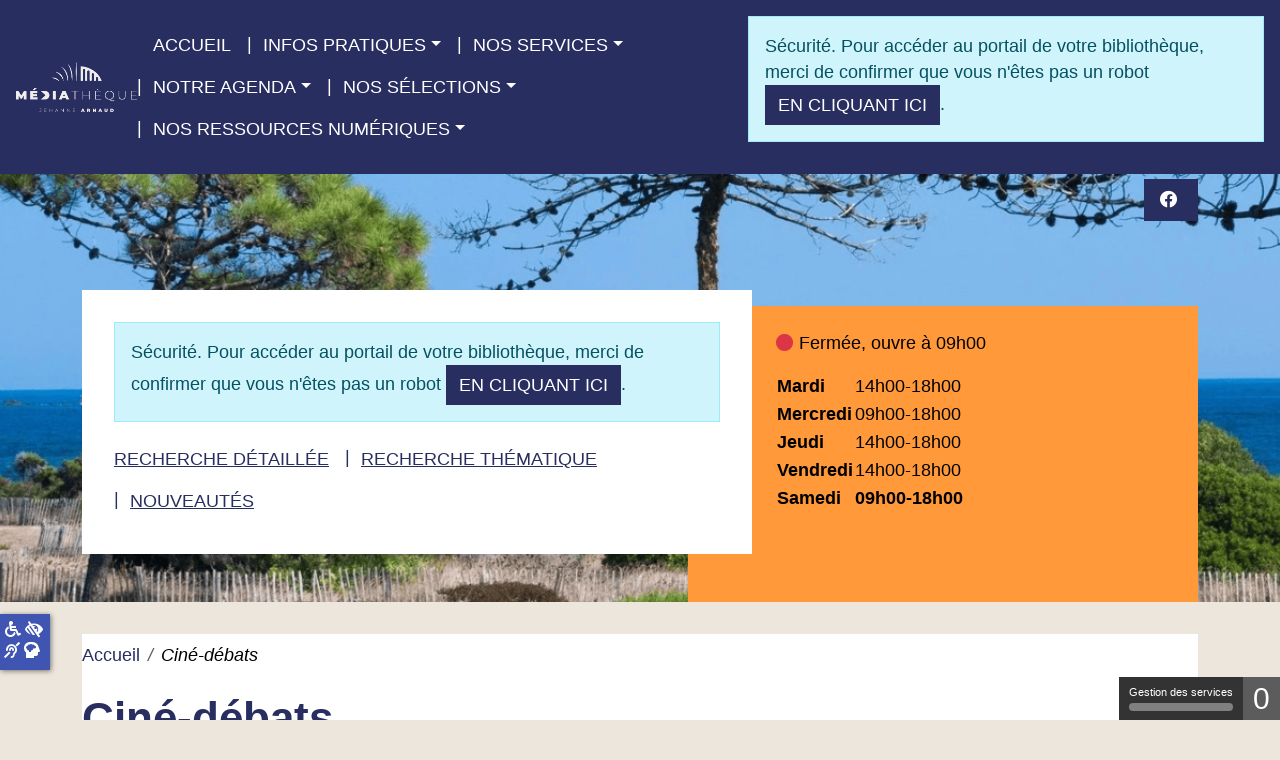

--- FILE ---
content_type: text/html; charset=utf-8
request_url: https://sainte-maxime-pom.c3rb.org/component/tags/tag/cine-debats
body_size: 7837
content:
<!DOCTYPE html>
<html lang="fr" dir="ltr">
    <head>
        <meta charset="utf-8">
	<meta name="msapplication-TileColor" content="#da532c">
	<meta name="theme-color" content="#ffffff">
	<meta name="viewport" content="width=device-width, initial-scale=1">
	<meta name="tpl_c3rb_style" content="orchis">
	<meta name="description" content="Bibliothèque de Sainte-Maxime">
	<meta name="generator" content="C3rb">
	<title>Ciné-débats - Bibliothèque de Sainte-Maxime</title>
	<link href="/tags/cine-debats?format=feed&amp;type=rss" rel="alternate" type="application/rss+xml" title="Ciné-débats - Bibliothèque de Sainte-Maxime">
	<link href="/tags/cine-debats?format=feed&amp;type=atom" rel="alternate" type="application/atom+xml" title="Ciné-débats - Bibliothèque de Sainte-Maxime">
	<link href="/templates/c3rb/favicon.ico" rel="icon" type="image/vnd.microsoft.icon">

        <link href="/media/templates/site/c3rb/css/template.min.css?1a1c33" rel="stylesheet">
	<link href="/media/vendor/joomla-custom-elements/css/joomla-alert.min.css?0.4.1" rel="stylesheet">
	<link href="/media/plg_system_jcemediabox/css/jcemediabox.min.css?7d30aa8b30a57b85d658fcd54426884a" rel="stylesheet">
	<link href="/media/plg_system_jcepro/site/css/content.min.css?86aa0286b6232c4a5b58f892ce080277" rel="stylesheet">

        <script src="/media/vendor/jquery/js/jquery.min.js?3.7.1"></script>
	<script src="/media/legacy/js/jquery-noconflict.min.js?504da4"></script>
	<script type="application/json" class="joomla-script-options new">{"joomla.jtext":{"ERROR":"Erreur","MESSAGE":"Message","NOTICE":"Annonce","WARNING":"Alerte","JCLOSE":"Fermer","JOK":"OK","JOPEN":"Ouvrir"},"system.paths":{"root":"","rootFull":"https:\/\/sainte-maxime-pom.c3rb.org\/","base":"","baseFull":"https:\/\/sainte-maxime-pom.c3rb.org\/"},"csrf.token":"feea8e9b9f2d96bbcd5f60464a8b25c0","accessibility-options":{"labels":{"menuTitle":"Options d'accessibilité","increaseText":"Augmenter la taille du texte","decreaseText":"Diminuer la taille du texte","increaseTextSpacing":"Augmenter l'espacement du texte","decreaseTextSpacing":"Diminuer l'espacement du texte","invertColors":"Inverser les couleurs","grayHues":"Nuances de gris","underlineLinks":"Souligner les liens","bigCursor":"Grand curseur","readingGuide":"Guide de lecture","textToSpeech":"Texte à lire","speechToText":"Lecture du texte","resetTitle":"Réinitialiser","closeTitle":"Fermer"},"icon":{"position":{"left":{"size":"0","units":"px"}},"useEmojis":false},"hotkeys":{"enabled":true,"helpTitles":true},"textToSpeechLang":["fr-FR"],"speechToTextLang":["fr-FR"]}}</script>
	<script src="/media/system/js/core.min.js?a3d8f8"></script>
	<script src="/media/com_tags/js/tag-list.min.js?db210b" type="module"></script>
	<script src="/media/com_opac/js/joomla4/systemopac.min.js?80dc4058fa50c64dea428704e05d8d8d" defer></script>
	<script src="/media/com_opac/js/joomla4/inview.min.js?80dc4058fa50c64dea428704e05d8d8d" defer></script>
	<script src="/media/vendor/bootstrap/js/collapse.min.js?5.3.8" type="module"></script>
	<script src="/media/vendor/bootstrap/js/dropdown.min.js?5.3.8" type="module"></script>
	<script src="/media/vendor/bootstrap/js/modal.min.js?5.3.8" type="module"></script>
	<script src="/media/mod_c3rbevenement_schedules/js/mod_c3rbevenement_schedules.min.js?1a1c33" defer></script>
	<script src="/media/templates/site/c3rb/js/system/messages.min.js?9a4811" type="module"></script>
	<script src="/media/vendor/accessibility/js/accessibility.min.js?3.0.17" defer></script>
	<script src="/media/plg_system_jcemediabox/js/jcemediabox.min.js?7d30aa8b30a57b85d658fcd54426884a"></script>
	<script src="/media/plg_system_c3rbcookiesblocker/js/tarteaucitron.min.js?1a1c33"></script>
	<script type="application/ld+json">{"@context":"https://schema.org","@type":"BreadcrumbList","@id":"https://sainte-maxime-pom.c3rb.org/#/schema/BreadcrumbList/17","itemListElement":[{"@type":"ListItem","position":1,"item":{"@id":"https://sainte-maxime-pom.c3rb.org/","name":"Accueil"}},{"@type":"ListItem","position":2,"item":{"name":"Ciné-débats"}}]}</script>
	<script type="module">window.addEventListener("load", function() {new Accessibility(Joomla.getOptions("accessibility-options") || {});});</script>
	<script>jQuery(document).ready(function(){WfMediabox.init({"base":"\/","theme":"standard","width":"","height":"","lightbox":0,"shadowbox":0,"icons":1,"overlay":1,"overlay_opacity":0,"overlay_color":"","transition_speed":500,"close":2,"labels":{"close":"Fermer","next":"Suivant","previous":"Pr\u00e9c\u00e9dent","cancel":"Annuler","numbers":"{{numbers}}","numbers_count":"{{current}} sur {{total}}","download":"T\u00e9l\u00e9charger"},"swipe":true,"expand_on_click":true});});</script>

    </head>
    
<body class="site  com_tags view-tag  page-accueil ">
    <div id="system-message-container" class="toast-container position-fixed top-0 end-0 p-3" style="z-index: 11">
    </div>

    <header>
        <div class="container-fluid">
            <div class="d-flex bloc-entete">
                <div class="bloc-entete-bib">
                    <div class="d-flex">
                                                    
<div class="mod " id="mod-135">
		<div class="mod__content">
		
<div id="mod-custom135" class="mod-custom custom">
    <div><a href="/"><img src="/images/images/LOGO_MEDIATHEQUE_BLANC_3.png" alt="image logo RVB" width="500" height="208" style="margin-top: 5px; margin-right: 5px; margin-bottom: 5px; float: left;" /></a></div></div>
	</div>
</div>
                                            </div>
                </div>
                <div class="d-flex ms-auto">
                    <div class="d-flex compte-menu">
                        <div class="d-flex align-content-center flex-wrap">
                                                            
<div class="mod d-xxl-none d-xl-none d-lg-none" id="mod-1">
		<div class="mod__content">
		

<button type="button" class="btn btn-primary" data-bs-toggle="modal" data-bs-target="#modalmenu">
    <span class="fa fa-bars"></span>
    <span class="visually-hidden">Ouvrir le menu</span>
</button>

<div class="modal fade" id="modalmenu" tabindex="-1" aria-labelledby="modalmenuLabel" aria-hidden="true">
    <div class="modal-dialog modal-fullscreen">
        <div class="modal-content">
            <div class="modal-header">
                <h5 class="modal-title" id="modalmenuLabel">Menu</h5>
                <button type="button" class="btn-close" data-bs-dismiss="modal" aria-label="Fermer"></button>
            </div>
            <div class="modal-body">
								

				                <nav class="mod-menu" role="navigation" aria-label="Menu principal" >
                    <ul class="mod-menu-default nav menu-modale list-group ">
						<li class="nav-item  item-101 list-group-item list-group-item-action  default current active "><a href="/" aria-current="location" class="nav-link">Accueil</a></li><li class="nav-item  item-780 list-group-item list-group-item-action  separator deeper parent dropdown">
<a href="#" role="button" data-bs-auto-close="outside" data-bs-toggle="dropdown" aria-expanded="false" class="nav-link separator dropdown-toggle">Infos pratiques</a>
<ul class="submenu dropdown-menu"><li class="nav-item  item-3359 list-group-item list-group-item-action  dropend"><a href="/infos-pratiques/horaires-et-acces" class="nav-link"><span class="pe-1 fas fa-info-circle m-1" aria-hidden="true"></span>Horaires, accès, inscriptions</a></li><li class="nav-item  item-4735 list-group-item list-group-item-action  dropend"><a href="/infos-pratiques/label-famille-plus" class="nav-link"><span class="pe-1 fas fa-child" aria-hidden="true"></span>Label Famille Plus</a></li><li class="nav-item  item-781 list-group-item list-group-item-action  dropend"><a href="/infos-pratiques/espaces" class="nav-link"><span class="pe-1 fas fa-map m-1" aria-hidden="true"></span>Espaces</a></li><li class="nav-item  item-787 list-group-item list-group-item-action  dropend"><a href="/infos-pratiques/foire-aux-questions" class="nav-link"><span class="pe-1 fas fa-question-circle m-1" aria-hidden="true"></span>Foire Aux Questions</a></li></ul></li><li class="nav-item  item-4215 list-group-item list-group-item-action  separator deeper parent dropdown">
<a href="#" role="button" data-bs-auto-close="outside" data-bs-toggle="dropdown" aria-expanded="false" class="nav-link separator dropdown-toggle">Nos services</a>
<ul class="submenu dropdown-menu"><li class="nav-item  item-4216 list-group-item list-group-item-action  dropend"><a href="/services/sur-place" class="nav-link"><span class="pe-1 fas fa-building m-1" aria-hidden="true"></span>Sur place</a></li><li class="nav-item  item-4217 list-group-item list-group-item-action  dropend"><a href="/services/sur-le-site-web" class="nav-link"><span class="pe-1 fas fa-tv-alt m-1" aria-hidden="true"></span>Sur le site web</a></li></ul></li><li class="nav-item  item-782 list-group-item list-group-item-action  separator deeper parent dropdown">
<a href="#" role="button" data-bs-auto-close="outside" data-bs-toggle="dropdown" aria-expanded="false" class="nav-link separator dropdown-toggle">Notre agenda</a>
<ul class="submenu dropdown-menu"><li class="nav-item  item-826 list-group-item list-group-item-action  dropend"><a href="/nos-rendez-vous/a-venir" class="nav-link">RDV à venir</a></li><li class="nav-item  item-1080 list-group-item list-group-item-action  dropend"><a href="/nos-rendez-vous/rdv-passes" class="nav-link">RDV passés</a></li><li class="nav-item  item-828 list-group-item list-group-item-action  dropend"><a href="/nos-rendez-vous/rdv-reguliers" class="nav-link">RDV réguliers</a></li></ul></li><li class="nav-item  item-783 list-group-item list-group-item-action  separator deeper parent dropdown">
<a href="#" role="button" data-bs-auto-close="outside" data-bs-toggle="dropdown" aria-expanded="false" class="nav-link separator dropdown-toggle">Nos sélections</a>
<ul class="submenu dropdown-menu"><li class="nav-item  item-829 list-group-item list-group-item-action  dropend"><a href="/nos-selections/nos-coups-de-coeur" class="nav-link"><span class="pe-1 fas fa-heart m-1" aria-hidden="true"></span>Nos coups de cœur</a></li><li class="nav-item  item-830 list-group-item list-group-item-action  dropend"><a href="/nos-selections/fonds-specifiques" class="nav-link"><span class="pe-1 fas fa-gem m-1" aria-hidden="true"></span>Fonds spécifiques</a></li><li class="nav-item  item-831 list-group-item list-group-item-action  dropend"><a href="/nos-selections/recherche-thematique" class="nav-link"><span class="pe-1 fas fa-eye m-1" aria-hidden="true"></span>Recherche thématique</a></li><li class="nav-item  item-832 list-group-item list-group-item-action  dropend"><a href="/nos-selections/les-selections-des-abonnes" class="nav-link"><span class="pe-1 fas fa-check-square m-1" aria-hidden="true"></span>Vos coups de cœur</a></li><li class="nav-item  item-833 list-group-item list-group-item-action  dropend"><a href="/nos-selections/suggerer-une-acquisition" class="nav-link"><span class="pe-1 fas fa-comment m-1" aria-hidden="true"></span>Vos suggestions d'achat</a></li><li class="nav-item  item-834 list-group-item list-group-item-action  dropend"><a href="/nos-selections/selections-thematiques" class="nav-link"><span class="pe-1 fas fa-check m-1" aria-hidden="true"></span> Nos sélections thématiques</a></li></ul></li><li class="nav-item  item-835 list-group-item list-group-item-action  separator deeper parent dropdown">
<a href="#" role="button" data-bs-auto-close="outside" data-bs-toggle="dropdown" aria-expanded="false" class="nav-link separator dropdown-toggle">Nos ressources numériques</a>
<ul class="submenu dropdown-menu"><li class="nav-item  item-836 list-group-item list-group-item-action  dropend"><a href="/en-ligne-24h-24/lire" class="nav-link"><span class="pe-1 fas fa-book m-1" aria-hidden="true"></span>Lire</a></li><li class="nav-item  item-837 list-group-item list-group-item-action  dropend"><a href="/en-ligne-24h-24/ecouter" class="nav-link"><span class="pe-1 fas fa-music m-1" aria-hidden="true"></span>Écouter</a></li><li class="nav-item  item-838 list-group-item list-group-item-action  dropend"><a href="/en-ligne-24h-24/voir" class="nav-link"><span class="pe-1 fas fa-film m-1" aria-hidden="true"></span>Voir</a></li><li class="nav-item  item-4218 list-group-item list-group-item-action  dropend"><a href="/en-ligne-24h-24/apprendre-et-decouvrir" class="nav-link"><span class="pe-1 fas fa-binoculars m-1" aria-hidden="true"></span>Apprendre et Découvrir</a></li></ul></li>                    </ul>
                </nav>
				


								            </div>
        </div>
    </div>
</div>
	</div>
</div>
<div class="mod d-none d-lg-block" id="mod-164">
		<div class="mod__content">
		
				

				                <nav class="mod-menu" role="navigation" aria-label="Menu principal" >
                    <ul class="mod-menu-default nav  ">
						<li class="nav-item  item-101 default current active "><a href="/" aria-current="location" class="nav-link">Accueil</a></li><li class="nav-item  item-780 separator deeper parent dropdown">
<a href="#" role="button" data-bs-auto-close="outside" data-bs-toggle="dropdown" aria-expanded="false" class="nav-link separator dropdown-toggle">Infos pratiques</a>
<ul class="submenu dropdown-menu"><li class="nav-item  item-3359 dropend"><a href="/infos-pratiques/horaires-et-acces" class="nav-link"><span class="pe-1 fas fa-info-circle m-1" aria-hidden="true"></span>Horaires, accès, inscriptions</a></li><li class="nav-item  item-4735 dropend"><a href="/infos-pratiques/label-famille-plus" class="nav-link"><span class="pe-1 fas fa-child" aria-hidden="true"></span>Label Famille Plus</a></li><li class="nav-item  item-781 dropend"><a href="/infos-pratiques/espaces" class="nav-link"><span class="pe-1 fas fa-map m-1" aria-hidden="true"></span>Espaces</a></li><li class="nav-item  item-787 dropend"><a href="/infos-pratiques/foire-aux-questions" class="nav-link"><span class="pe-1 fas fa-question-circle m-1" aria-hidden="true"></span>Foire Aux Questions</a></li></ul></li><li class="nav-item  item-4215 separator deeper parent dropdown">
<a href="#" role="button" data-bs-auto-close="outside" data-bs-toggle="dropdown" aria-expanded="false" class="nav-link separator dropdown-toggle">Nos services</a>
<ul class="submenu dropdown-menu"><li class="nav-item  item-4216 dropend"><a href="/services/sur-place" class="nav-link"><span class="pe-1 fas fa-building m-1" aria-hidden="true"></span>Sur place</a></li><li class="nav-item  item-4217 dropend"><a href="/services/sur-le-site-web" class="nav-link"><span class="pe-1 fas fa-tv-alt m-1" aria-hidden="true"></span>Sur le site web</a></li></ul></li><li class="nav-item  item-782 separator deeper parent dropdown">
<a href="#" role="button" data-bs-auto-close="outside" data-bs-toggle="dropdown" aria-expanded="false" class="nav-link separator dropdown-toggle">Notre agenda</a>
<ul class="submenu dropdown-menu"><li class="nav-item  item-826 dropend"><a href="/nos-rendez-vous/a-venir" class="nav-link">RDV à venir</a></li><li class="nav-item  item-1080 dropend"><a href="/nos-rendez-vous/rdv-passes" class="nav-link">RDV passés</a></li><li class="nav-item  item-828 dropend"><a href="/nos-rendez-vous/rdv-reguliers" class="nav-link">RDV réguliers</a></li></ul></li><li class="nav-item  item-783 separator deeper parent dropdown">
<a href="#" role="button" data-bs-auto-close="outside" data-bs-toggle="dropdown" aria-expanded="false" class="nav-link separator dropdown-toggle">Nos sélections</a>
<ul class="submenu dropdown-menu"><li class="nav-item  item-829 dropend"><a href="/nos-selections/nos-coups-de-coeur" class="nav-link"><span class="pe-1 fas fa-heart m-1" aria-hidden="true"></span>Nos coups de cœur</a></li><li class="nav-item  item-830 dropend"><a href="/nos-selections/fonds-specifiques" class="nav-link"><span class="pe-1 fas fa-gem m-1" aria-hidden="true"></span>Fonds spécifiques</a></li><li class="nav-item  item-831 dropend"><a href="/nos-selections/recherche-thematique" class="nav-link"><span class="pe-1 fas fa-eye m-1" aria-hidden="true"></span>Recherche thématique</a></li><li class="nav-item  item-832 dropend"><a href="/nos-selections/les-selections-des-abonnes" class="nav-link"><span class="pe-1 fas fa-check-square m-1" aria-hidden="true"></span>Vos coups de cœur</a></li><li class="nav-item  item-833 dropend"><a href="/nos-selections/suggerer-une-acquisition" class="nav-link"><span class="pe-1 fas fa-comment m-1" aria-hidden="true"></span>Vos suggestions d'achat</a></li><li class="nav-item  item-834 dropend"><a href="/nos-selections/selections-thematiques" class="nav-link"><span class="pe-1 fas fa-check m-1" aria-hidden="true"></span> Nos sélections thématiques</a></li></ul></li><li class="nav-item  item-835 separator deeper parent dropdown">
<a href="#" role="button" data-bs-auto-close="outside" data-bs-toggle="dropdown" aria-expanded="false" class="nav-link separator dropdown-toggle">Nos ressources numériques</a>
<ul class="submenu dropdown-menu"><li class="nav-item  item-836 dropend"><a href="/en-ligne-24h-24/lire" class="nav-link"><span class="pe-1 fas fa-book m-1" aria-hidden="true"></span>Lire</a></li><li class="nav-item  item-837 dropend"><a href="/en-ligne-24h-24/ecouter" class="nav-link"><span class="pe-1 fas fa-music m-1" aria-hidden="true"></span>Écouter</a></li><li class="nav-item  item-838 dropend"><a href="/en-ligne-24h-24/voir" class="nav-link"><span class="pe-1 fas fa-film m-1" aria-hidden="true"></span>Voir</a></li><li class="nav-item  item-4218 dropend"><a href="/en-ligne-24h-24/apprendre-et-decouvrir" class="nav-link"><span class="pe-1 fas fa-binoculars m-1" aria-hidden="true"></span>Apprendre et Découvrir</a></li></ul></li>                    </ul>
                </nav>
				


									</div>
</div>
                                                    </div>
                        <div class="d-flex align-content-center flex-wrap">
                                                            
<div class="mod " id="mod-119">
		<div class="mod__content">
		<div class="alert alert-info" role="alert">Sécurité. Pour accéder au portail de votre bibliothèque, merci de confirmer que vous n'êtes pas un robot <button type="button" class="btn btn-primary" title="Afficher la fonctionnalité de connexion" data-robot="unlock" data-token="feea8e9b9f2d96bbcd5f60464a8b25c0">en cliquant ici</button>.</div>	</div>
</div>
                                                    </div>
                    </div>
                </div>
            </div>
        </div>
    </header>
    <div class="bloc-entete-recherche">
        <div class="container">
            <div class="bloc-entete-modules-accessibilite-social d-flex justify-content-end">
                                                    <div class="bloc-module-social">
                        
<div class="mod mod-reseaux-soc" id="mod-171">
		<div class="mod__content">
		
				

				                <nav class="mod-menu" role="navigation" aria-label="Menu des réseaux sociaux" >
                    <ul class="mod-menu-default nav  ">
						<li class="nav-item  item-857"><a href="https://www.facebook.com/p/M%C3%A9diath%C3%A8que-Sainte-Maxime-100086059685420/" class="nav-link" target="_blank" rel="noopener noreferrer"><span class="pe-1 fab fa-facebook" aria-hidden="true"></span><span class="visually-hidden">Facebook</span></a></li>                    </ul>
                </nav>
				


									</div>
</div>
                    </div>
                            </div>
            <div
                class="mt-3 bloc-entete-module-recherche-horaire">
                <div class="bloc-module-recherche">
                                            
<div class="mod " id="mod-123">
		<div class="mod__content">
		<div class="alert alert-info" role="alert">Sécurité. Pour accéder au portail de votre bibliothèque, merci de confirmer que vous n'êtes pas un robot <button type="button" class="btn btn-primary" title="Afficher la fonctionnalité de recherche" data-robot="unlock" data-token="feea8e9b9f2d96bbcd5f60464a8b25c0">en cliquant ici</button>.</div>	</div>
</div>
<div class="mod " id="mod-140">
		<div class="mod__content">
		
				

				                <nav class="mod-menu" role="navigation" aria-label="Menu recherches" >
                    <ul class="mod-menu-default nav d-list ">
						<li class="nav-item  item-1029"><a href="/rech-detaillee?type_rech1=0" class="nav-link">Recherche détaillée</a></li><li class="nav-item  item-1030"><a href="/nos-selections/recherche-thematique" class="nav-link">Recherche thématique</a></li><li class="nav-item  item-1031"><a href="/nouveautes" class="nav-link">Nouveautés</a></li>                    </ul>
                </nav>
				


									</div>
</div>
                                    </div>
                                    <div class="bloc-module-horaire">
                        
<div class="mod " id="mod-163">
		<div class="mod__content">
		<div class="mod-c3rbevenementschedules schedules">

            
                        <div class="schedules__library-item" data-schedules-library-module="163" data-schedules-library-id="13" style="display:block">
                                                
<h4>Horaires</h4>


    <div class="schedules-openstate">
            <p>
                        <span class="fa fa-circle text-danger"></span>
        
                    Fermée, ouvre à 09h00            </p></div>
                    <table class="schedules-table" role="grid">
    <caption class="sr-only">Horaires Médiathèque Jehanne Arnaud</caption>
    <thead>
        <tr role="row">
            <th scope="col" role="columnheader" id="days">Jours de la semaine</th>
            <th scope="col" role="columnheader" id="schedules">Horaires</th>
        </tr>
    </thead>
    <tbody>
                    <tr role="row">
            <th class="day-name" scope="row" headers="days">
                                    Mardi                                </th>
            <td role="gridcell" headers="schedules">
                                                                                                                                                14h00-18h00                                                                                        </td>
        </tr>
                    <tr role="row">
            <th class="day-name" scope="row" headers="days">
                                    Mercredi                                </th>
            <td role="gridcell" headers="schedules">
                                                                                                                                                09h00-18h00                                                                                        </td>
        </tr>
                    <tr role="row">
            <th class="day-name" scope="row" headers="days">
                                    Jeudi                                </th>
            <td role="gridcell" headers="schedules">
                                                                                                                                                14h00-18h00                                                                                        </td>
        </tr>
                    <tr role="row">
            <th class="day-name" scope="row" headers="days">
                                    Vendredi                                </th>
            <td role="gridcell" headers="schedules">
                                                                                                                                                14h00-18h00                                                                                        </td>
        </tr>
                    <tr role="row">
            <th class="day-name" scope="row" headers="days">
                <strong>                    Samedi                    </strong>            </th>
            <td role="gridcell" headers="schedules">
                <strong>                                                                                                                                09h00-18h00                                                                            </strong>            </td>
        </tr>
                </tbody>
</table>
                                                </div>
            
    
</div>
	</div>
</div>
                    </div>
                            </div>
        </div>
    </div>
                    <div class="bloc-container-principal">
        <div class="top">
            <div class="container">
                                            </div>
        </div>
        <div class="container">
            <div class="row">
                                                <div class="col">    
                
                    <div class="container-component">
                                                    
<div class="mod " id="mod-17">
		<div class="mod__content">
		<nav class="mod-breadcrumbs__wrapper" aria-label="Fil de navigation">
    <ol class="mod-breadcrumbs breadcrumb px-3 py-2">
                    <li class="mod-breadcrumbs__divider float-start">
                <span class="divider icon-location icon-fw" aria-hidden="true"></span>
            </li>
        
        <li class="mod-breadcrumbs__item breadcrumb-item"><a href="/" class="pathway"><span>Accueil</span></a></li><li class="mod-breadcrumbs__item breadcrumb-item active"><span>Ciné-débats</span></li>    </ol>
    </nav>
	</div>
</div>
                                                <div class="col">
                                                                                    <main class="main-component">
                                
<div class="com-tags-tag-list tag-category">

    
            <h1>
            Ciné-débats        </h1>
    
                <div class="com-tags-tag-list__description category-desc">
                                            </div>
    
                                <div class="com-tags-compact__items">
    <form action="https://sainte-maxime-pom.c3rb.org/component/tags/tag/cine-debats" method="post" name="adminForm" id="adminForm" class="com-tags-tag-list__items">
                    <div class="com-tags-tag__filter btn-group">
                <label class="filter-search-lbl visually-hidden" for="filter-search">
                    Saisir partie du titre                </label>
                <input
                    type="text"
                    name="filter-search"
                    id="filter-search"
                    value=""
                    class="inputbox" onchange="document.adminForm.submit();"
                    placeholder="Saisir partie du titre"
                >
                <button type="submit" name="filter_submit" class="btn btn-primary">Filtre</button>
                <button type="reset" name="filter-clear-button" class="btn btn-secondary">Effacer</button>
            </div>
                            <div class="btn-group float-end">
                <label for="limit" class="visually-hidden">
                    Afficher #                </label>
                <select id="limit" name="limit" class="form-select" onchange="this.form.submit()">
	<option value="5">5</option>
	<option value="10" selected="selected">10</option>
	<option value="15">15</option>
	<option value="20">20</option>
	<option value="25">25</option>
	<option value="30">30</option>
	<option value="50">50</option>
	<option value="100">100</option>
	<option value="200">200</option>
	<option value="500">500</option>
	<option value="0">Tous</option>
</select>
            </div>
        
                    <div class="alert alert-info">
                <span class="icon-info-circle" aria-hidden="true"></span><span class="visually-hidden">Info</span>
                    Aucun résultat            </div>
        
                        <input type="hidden" name="filter_order" value="c.core_title">
        <input type="hidden" name="filter_order_Dir" value="ASC">
        <input type="hidden" name="limitstart" value="">
        <input type="hidden" name="task" value="">
    </form>
</div>
</div>

                            </main>
                                                                                </div>
                                            </div>
                </div>
                            </div>
        </div>
    </div>
                <footer>
        <div class="bloc-footer-part-1">
            <div class="container">
            <div class="row my-3">
                    <div class="mod-logo-pieddepage text-center">
                                                    
<div class="mod " id="mod-138">
		<div class="mod__content">
		
<div id="mod-custom138" class="mod-custom custom">
    </div>
	</div>
</div>
                                            </div>
                </div>
                <div class="row mt-3">
                    <div class="mod-adresse-pieddepage text-center">
                                                    
<div class="mod " id="mod-137">
		<div class="mod__content">
		
<div id="mod-custom137" class="mod-custom custom">
    <address>
<div class="wf-columns wf-columns-stack-medium" data-wf-columns="1">
<div class="wf-column">
<p><a href="https://www.sainte-maxime.fr/" target="_blank" rel="noopener"><img src="/images/template_rgaa/LOGO_VILLE_DE_SAINTE_MAXIME_BLANC-2022.png" alt="LOGO VILLE DE SAINTE MAXIME BLANC 2022" width="200" height="59" style="margin-top: 5px; margin-right: 5px; margin-bottom: 5px; float: right;" /></a></p>
</div>
<div class="wf-column">
<p><strong>Médiathèque Jehanne Arnaud</strong><br />Carré Léon Gaumont<br />107 Route du plan de la Tour - 83120 Sainte-Maxime<br /><abbr title="Téléphone">Tél :</abbr>&nbsp;04 94 56 77 70 /&nbsp;<a href="/cdn-cgi/l/email-protection#395b505b5550564d515c484c5c794a4d5c1454584150545c175f4b"><span class="__cf_email__" data-cfemail="0b6962696762647f636e7a7e6e4b787f6e26666a7362666e256d79">[email&#160;protected]</span></a></p>
<address><a href="https://www.facebook.com/people/M%C3%A9diath%C3%A8que-Sainte-Maxime/100086059685420/#" target="_blank" rel="noopener">Facebook</a></address></div>
<div class="wf-column">
<p><a href="/infos-pratiques/label-famille-plus" target="_blank"><img src="/images/Logo_LABEL_FamillePlus_3.png" alt="Logo LABEL FamillePlus 3" width="80" height="73" style="margin-top: 5px; margin-right: 5px; margin-bottom: 5px; float: left;" /></a></p>
</div>
</div>
</address></div>
	</div>
</div>
                                            </div>
                </div>
                <div class="row">
                                            
<div class="mod " id="mod-127">
		<div class="mod__content">
		
				

				                <nav class="mod-menu" role="navigation" aria-label="Menu pied de page" >
                    <ul class="mod-menu-default nav justify-content-center ">
						<li class="nav-item  item-852"><a href="/mentions-legales" class="nav-link">Mentions légales</a></li><li class="nav-item  item-853"><a href="/accessibilite" class="nav-link"> Accessibilité</a></li><li class="nav-item  item-854"><a href="/cookies" class="nav-link">Cookies</a></li><li class="nav-item  item-862"><a href="/contact-mediatheque" class="nav-link">Contact</a></li><li class="nav-item  item-856"><a href="/plan-du-site?view=html&amp;id=2" class="nav-link">Plan du site</a></li><li class="nav-item  item-1075"><a href="/lettre-dinformation" class="nav-link">Inscription à la Newsletter</a></li>                    </ul>
                </nav>
				


									</div>
</div>
                                    </div>
            </div>
        </div>
        <div class="bloc-footer-part-2 justify-content-center">
            <div class="container text-center">
                                    
<div class="mod " id="mod-136">
		<div class="mod__content">
		
<div id="mod-custom136" class="mod-custom custom">
    <p>Propulsé par le <a href="https://c3rb.com/fr/#lessolutionsorphee" target="_blank" rel="noopener" title="Les solutions Orphée - ouverture dans un nouvel onglet"><span>Portail Orphée</span></a> &amp; <span>Joomla!</span> / Hébergé &amp; conçu par <a href="https://c3rb.com" target="_blank" rel="noopener" title="C3rb informatique - ouverture dans un nouvel onglet"><span>C3rb Informatique</span></a></p></div>
	</div>
</div>
                            </div>
        </div>
    </footer>
    
<div id="dataConfirmModal" role="dialog" tabindex="-1" class="joomla-modal modal fade"  >
    <div class="modal-dialog modal-lg">
        <div class="modal-content">
            <div class="modal-header">
            <h3 class="modal-title">Titre confirm Dialog</h3>
                <button type="button" class="btn-close novalidate" data-bs-dismiss="modal" aria-label="Fermer">
        </button>
    </div>
<div class="modal-body">
    </div>
<div class="modal-footer">
    <button type="button" class="btn btn-secondary" data-bs-dismiss="modal">Non</button>
							  <a class="btn btn-primary" id="dataConfirmOK">Oui</a></div>
        </div>
    </div>
</div>
<script data-cfasync="false" src="/cdn-cgi/scripts/5c5dd728/cloudflare-static/email-decode.min.js"></script><script type="text/javascript">tarteaucitronCustomText = {'middleBarHead': '☝ 🍪','adblock': 'Bonjour! Ce site joue la transparence et vous donne le choix des services tiers à activer.','adblock_call': 'Merci de désactiver votre adblocker pour commencer la personnalisation.','reload': 'Recharger la page','alertBigScroll': 'En continuant de défiler,','alertBigClick': 'En poursuivant votre navigation,','alertBig': 'vous acceptez l\'utilisation de services tiers pouvant installer des cookies','alertBigPrivacy': 'Ce site utilise des cookies et vous donne le contrôle sur ce que vous souhaitez activer','alertSmall': 'Gestion des services','acceptAll': 'OK, tout accepter','acceptAllTitle': 'Tout accepter: gestion des cookies','personalize': 'Personnaliser','personalizeTitle': 'Personnaliser la gestion des cookies','close': 'Fermer','privacyUrl': 'Politique de confidentialité','all': 'Préférences pour tous les services','info': 'Protection de votre vie privée','disclaimer': 'En autorisant ces services tiers, vous acceptez le dépôt et la lecture de cookies et l\'utilisation de technologies de suivi nécessaires à leur bon fonctionnement.','allow': 'Autoriser','deny': 'Interdire','noCookie': 'Ce service ne dépose aucun cookie.','useCookie': 'Ce service peut déposer','useCookieCurrent': 'Ce service a déposé','useNoCookie': 'Ce service n\'a déposé aucun cookie.','more': 'En savoir plus','source': 'Voir le site officiel','credit': 'Gestion des cookies par tarteaucitron.js','noServices': 'Ce site n\'utilise aucun cookie nécessitant votre consentement.','toggleInfoBox': 'Afficher/masquer les informations sur le stockage des cookies','title': 'Panneau de gestion des cookies','cookieDetail': 'Détail des cookies','ourSite': 'sur notre site','newWindow': '(nouvelle fenêtre)','allowAll': 'Autoriser tous les cookies','denyAll': 'Interdire tous les cookies','denyAllTitle': 'Tout refuser: gestion des cookies','fallback': 'est désactivé.','mandatoryTitle': 'Cookies obligatoires','mandatoryText': 'Ce site utilise des cookies nécessaires à son bon fonctionnement qui ne peuvent pas être désactivés.','ads': { 'title' : 'Régies publicitaires', 'detail' : 'Les régies publicitaires permettent de générer des revenus en commercialisant les espaces publicitaires du site.'},'analytic': { 'title' : 'Mesure d\'audience', 'detail' : 'Les services de mesure d\'audience permettent de générer des statistiques de fréquentation utiles à l\'amélioration du site.'},'social': { 'title' : 'Réseaux sociaux', 'detail' : 'Les réseaux sociaux permettent d\'améliorer la convivialité du site et aident à sa promotion via les partages.'},'video': { 'title' : 'Vidéos', 'detail' : 'Les services de partage de vidéo permettent d\'enrichir le site de contenu multimédia et augmentent sa visibilité.'},'comment': { 'title' : 'Commentaires', 'detail' : 'Les gestionnaires de commentaires facilitent le dépôt de vos commentaires et luttent contre le spam.'},'support': { 'title' : 'Support', 'detail' : 'Les services de support vous permettent d\'entrer en contact avec l\'équipe du site et d\'aider à son amélioration.'},'api': { 'title' : 'APIs', 'detail' : 'Les APIs permettent de charger des scripts : géolocalisation, moteurs de recherche, traductions, ...'},'other': { 'title' : 'Autre', 'detail' : 'Services visant à afficher du contenu web.'},};tarteaucitron.init({"hashtag": "#tarteaucitron","highPrivacy": true,"orientation": "bottom","adblocker": false,"showAlertSmall": true,"cookieslist": true,"removeCredit": true,"showIcon": false,"iconPosition": "BottomRight","showDetailsOnClick": false,"bodyPosition": "top",});</script><script defer src="https://static.cloudflareinsights.com/beacon.min.js/vcd15cbe7772f49c399c6a5babf22c1241717689176015" integrity="sha512-ZpsOmlRQV6y907TI0dKBHq9Md29nnaEIPlkf84rnaERnq6zvWvPUqr2ft8M1aS28oN72PdrCzSjY4U6VaAw1EQ==" data-cf-beacon='{"version":"2024.11.0","token":"ade57ad1331043edaecd0819a48a1d81","server_timing":{"name":{"cfCacheStatus":true,"cfEdge":true,"cfExtPri":true,"cfL4":true,"cfOrigin":true,"cfSpeedBrain":true},"location_startswith":null}}' crossorigin="anonymous"></script>
</body></html>